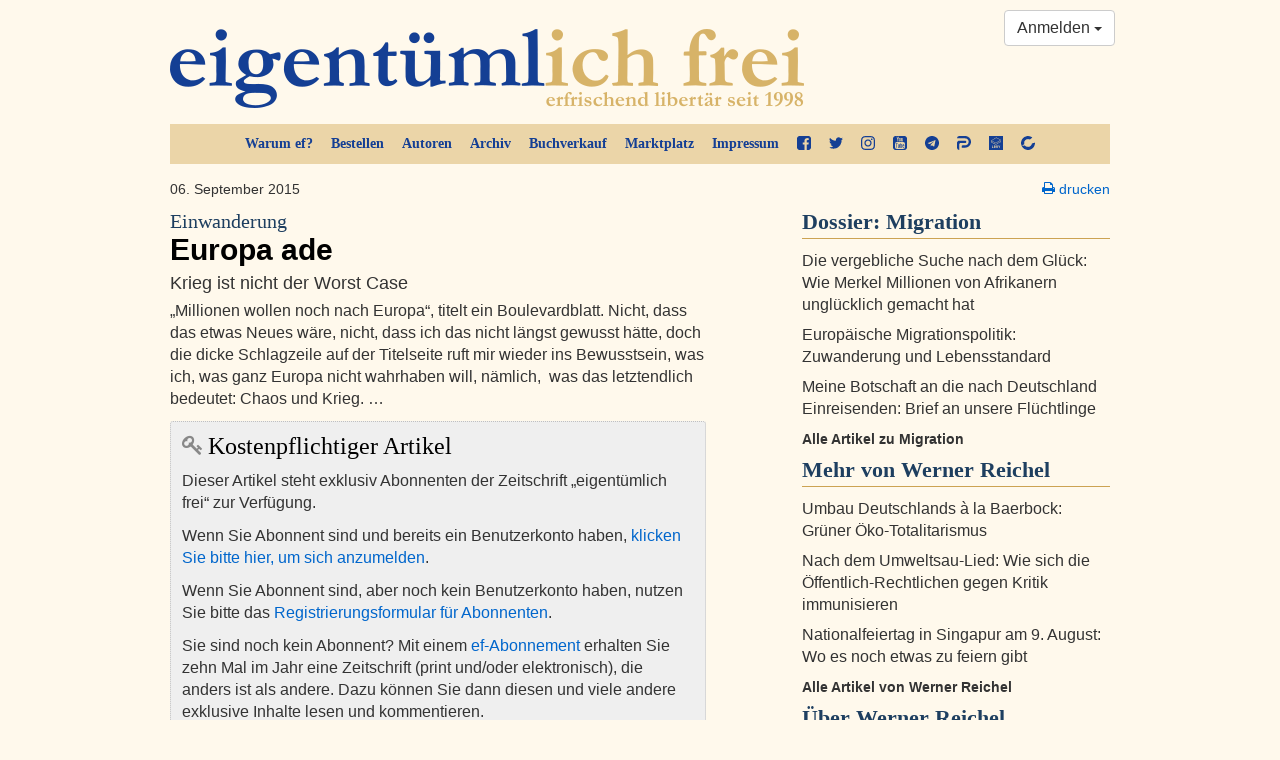

--- FILE ---
content_type: text/html; charset=utf-8
request_url: https://ef-magazin.de/2015/09/06/7424-einwanderung-europa-ade
body_size: 13535
content:

<!DOCTYPE html>
<html lang="de">
<head>
    <meta charset="utf-8">
    <meta http-equiv="X-UA-Compatible" content="IE=edge">
    <meta name="viewport" content="width=device-width, initial-scale=1">
    <title>Einwanderung: Europa ade - Werner Reichel - eigentümlich frei</title>
    <link rel="shortcut icon" href="/static/img/favicon.ico">
    
    <meta name="description" content="Krieg ist nicht der Worst Case" />
    <meta property="og:url" content="https://ef-magazin.de/2015/09/06/7424-einwanderung-europa-ade" />
    <meta property="og:title" content="Einwanderung: Europa ade" />
    <meta property="og:description" content="Krieg ist nicht der Worst Case" />
    <meta property="og:site_name" content="eigentümlich frei" />
    <meta property="og:image" content="https://ef-magazin.de/static/img/article_default_lg.jpg" />
    <meta property="og:type" content="article" />
    <meta property="og:locale" content="de_de" />
    <meta property="article:publisher" content="efmagazin">
    <meta property="twitter:site" content="@efonline"/>
    <meta name="twitter:card" content="summary_large_image" />

    <link href="/static/ef/style.ea786551.css" rel="stylesheet">
    <link rel="stylesheet" media="print" href="/static/ef/print.css">
    <!--[if lt IE 9]>
      <script src="https://oss.maxcdn.com/html5shiv/3.7.2/html5shiv.min.js"></script>
      <script src="https://oss.maxcdn.com/respond/1.4.2/respond.min.js"></script>
    <![endif]-->
    
    <link rel="stylesheet" type="text/css" href="/static/commentsext/dist/comments.min.css" />

    
</head>
<body>




<style>
    .social-links a {
        display: block;
        margin-bottom: 11px;
    }
    .social-links a > svg {
        fill: #0066CC;
    }

</style>
<div class="container">
    <div class="row">
        <div class="col-sm-12">
            <header>
                <a class="logo" href="/"><img src="/static/img/ef-logo.png" alt="eigentümlich frei"/></a>
                <div class="nav-top hidden-print">
                    <ul class="nav">
                        <li><a href="/warum-ef/">Warum ef?</a></li>
                        <li><a href="/accounts/order/">Bestellen</a></li>
                        <li><a href="/autoren/">Autoren</a></li>
                        <li><a href="/archiv/">Archiv</a></li>
                        <li><a href="/accounts/book-order/">Buchverkauf</a></li>
                        <li><a href="/adverts/">Marktplatz</a></li>
                        <li><a href="/impressum/">Impressum</a></li>
                        <li class="social hidden-xs hidden-sm">
                            <a href="https://facebook.com/efmagazin" title="ef bei Facebook" target="_blank">
                                <svg width="38.7" height="38.7" version="1.1" viewBox="0 0 38.7 38.7" xmlns="http://www.w3.org/2000/svg">
 <path d="m31.444 0q2.9982 0 5.1272 2.129 2.129 2.129 2.129 5.1272v24.187q0 2.9982-2.129 5.1272-2.129 2.129-5.1272 2.129h-4.7367v-14.991h5.0139l0.75586-5.8453h-5.7697v-3.7289q0-1.4109 0.59209-2.1164 0.59209-0.70547 2.3054-0.70547l3.0738-0.0252v-5.2154q-1.5873-0.22676-4.4848-0.22676-3.4266 0-5.48 2.0156-2.0534 2.0156-2.0534 5.6941v4.3084h-5.0391v5.8453h5.0391v14.991h-13.404q-2.9982 0-5.1272-2.129-2.129-2.129-2.129-5.1272v-24.187q0-2.9982 2.129-5.1272 2.129-2.129 5.1272-2.129z" stroke-width=".025195"/>
</svg>

                            </a>
                        </li>
                        <li class="social hidden-xs hidden-sm">
                            <a href="https://twitter.com/efonline" title="ef auf Twitter" target="_blank">
                                <svg width="38.7" height="38.7" version="1.1" viewBox="0 0 38.7 38.7" xmlns="http://www.w3.org/2000/svg">
 <path d="m38.699 7.3669q-1.6452 2.4064-3.978 4.1008 0.02456 0.34378 0.02456 1.0313 0 3.1922-0.93311 6.3721t-2.8362 6.102q-1.903 2.9221-4.5305 5.1689-2.6274 2.2468-6.3353 3.5851-3.7079 1.3383-7.9314 1.3383-6.6545 0-12.18-3.5605 0.85944 0.09822 1.9153 0.09822 5.525 0 9.8467-3.3887-2.5783-0.04911-4.6164-1.5838t-2.7993-3.9166q0.81033 0.12278 1.4979 0.12278 1.0559 0 2.0872-0.27011-2.7502-0.56478-4.555-2.7379-1.8048-2.1732-1.8048-5.0461v-0.09822q1.6698 0.93311 3.5851 1.0068-1.6207-1.0804-2.5783-2.8239-0.95766-1.7434-0.95766-3.7815 0-2.1609 1.0804-4.0025 2.9712 3.6588 7.2316 5.8565 4.2604 2.1977 9.1224 2.4433-0.19644-0.93311-0.19644-1.8171 0-3.2904 2.3205-5.6109t5.6109-2.3205q3.4378 0 5.7951 2.5047 2.6765-0.51566 5.0339-1.9153-0.90855 2.8239-3.4869 4.3709 2.2837-0.24555 4.5673-1.2278z" stroke-width=".024555"/>
</svg>

                            </a>
                        </li>
                        <li class="social hidden-xs hidden-sm">
                            <a href="https://www.instagram.com/efmagazin/" title="ef bei Instagram" target="_blank">
                                <svg width="38.7" height="38.7" version="1.1" viewBox="0 0 38.7 38.7" xmlns="http://www.w3.org/2000/svg">
 <path d="m25.8 19.35q0-2.6707-1.8896-4.5604-1.8896-1.8896-4.5604-1.8896t-4.5604 1.8896q-1.8896 1.8896-1.8896 4.5604t1.8896 4.5604q1.8896 1.8896 4.5604 1.8896t4.5604-1.8896q1.8896-1.8896 1.8896-4.5604zm3.477 0q0 4.132-2.8975 7.0295t-7.0295 2.8975-7.0295-2.8975q-2.8975-2.8975-2.8975-7.0295t2.8975-7.0295q2.8975-2.8975 7.0295-2.8975t7.0295 2.8975q2.8975 2.8975 2.8975 7.0295zm2.7211-10.33q0 0.95742-0.68027 1.6377-0.68027 0.68027-1.6377 0.68027t-1.6377-0.68027q-0.68027-0.68027-0.68027-1.6377t0.68027-1.6377q0.68027-0.68027 1.6377-0.68027t1.6377 0.68027q0.68027 0.68027 0.68027 1.6377zm-12.648-5.543q-0.17637 0-1.9274-0.012598-1.7511-0.012598-2.6581 0t-2.4313 0.075586q-1.5243 0.062989-2.5951 0.25195-1.0708 0.18896-1.8015 0.46611-1.2598 0.50391-2.2172 1.4613-0.95742 0.95742-1.4613 2.2172-0.27715 0.73066-0.46611 1.8015-0.18896 1.0708-0.25195 2.5951-0.062988 1.5243-0.075586 2.4313t0 2.6581q0.012598 1.7511 0.012598 1.9274t-0.012598 1.9274q-0.012598 1.7511 0 2.6581t0.075586 2.4313q0.062988 1.5243 0.25195 2.5951 0.18896 1.0708 0.46611 1.8015 0.50391 1.2598 1.4613 2.2172 0.95742 0.95742 2.2172 1.4613 0.73066 0.27715 1.8015 0.46611 1.0708 0.18896 2.5951 0.25195 1.5243 0.06299 2.4313 0.07559t2.6581 0q1.7511-0.0126 1.9274-0.0126t1.9274 0.0126q1.7511 0.0126 2.6581 0t2.4313-0.07559q1.5243-0.06299 2.5951-0.25195t1.8015-0.46611q1.2598-0.50391 2.2172-1.4613t1.4613-2.2172q0.27715-0.73066 0.46611-1.8015 0.18896-1.0708 0.25195-2.5951 0.06299-1.5243 0.07559-2.4313t0-2.6581q-0.0126-1.7511-0.0126-1.9274t0.0126-1.9274q0.0126-1.7511 0-2.6581t-0.07559-2.4313q-0.062989-1.5243-0.25195-2.5951-0.18896-1.0708-0.46611-1.8015-0.50391-1.2598-1.4613-2.2172-0.95742-0.95742-2.2172-1.4613-0.73066-0.27715-1.8015-0.46611-1.0708-0.18896-2.5951-0.25195-1.5243-0.062988-2.4313-0.075586t-2.6581 0q-1.7511 0.012598-1.9274 0.012598zm19.35 15.873q0 5.7697-0.12598 7.9869-0.25195 5.2406-3.1242 8.1129-2.8723 2.8723-8.1129 3.1242-2.2172 0.12598-7.9869 0.12598t-7.9869-0.12598q-5.2406-0.25195-8.1129-3.1242-2.8723-2.8723-3.1242-8.1129-0.12598-2.2172-0.12598-7.9869t0.12598-7.9869q0.25195-5.2406 3.1242-8.1129 2.8723-2.8723 8.1129-3.1242 2.2172-0.12598 7.9869-0.12598t7.9869 0.12598q5.2406 0.25195 8.1129 3.1242 2.8723 2.8723 3.1242 8.1129 0.12598 2.2172 0.12598 7.9869z" stroke-width=".025195"/>
</svg>

                            </a>
                        </li>
                        <li class="social hidden-xs hidden-sm">
                            <a href="https://www.youtube.com/user/eigentuemlichfreitv" title="ef auf YouTube" target="_blank">
                                <svg width="38.7" height="38.7" version="1.1" viewBox="0 0 38.7 38.7" xmlns="http://www.w3.org/2000/svg">
 <path d="m23.154 29.604v-3.9557q0-1.2598-0.73066-1.2598-0.42832 0-0.83144 0.40312v5.6438q0.40312 0.40312 0.83144 0.40312 0.73066 0 0.73066-1.2346zm4.6359-3.0738h1.6629v-0.85664q0-1.285-0.83144-1.285t-0.83144 1.285zm-14.387-6.702v1.7637h-2.0156v10.658h-1.8645v-10.658h-1.9652v-1.7637zm5.0643 3.1746v9.2467h-1.6881v-1.0078q-0.98262 1.1338-1.9148 1.1338-0.83144 0-1.0582-0.70547-0.15117-0.42832-0.15117-1.3605v-7.3066h1.6629v6.8027q0 0.60469 0.0252 0.65508 0.0252 0.37793 0.37793 0.37793 0.50391 0 1.0582-0.78105v-7.0547zm6.3492 2.7967v3.6785q0 1.3102-0.17637 1.8393-0.30234 1.0582-1.3354 1.0582-0.88184 0-1.7133-1.033v0.90703h-1.6881v-12.421h1.6881v4.0564q0.80625-1.0078 1.7133-1.0078 1.033 0 1.3354 1.0582 0.17637 0.5291 0.17637 1.8645zm6.324 3.2502v0.22676q0 0.73066-0.05039 1.0834-0.07559 0.5543-0.37793 1.0078-0.68027 1.0078-2.0156 1.0078-1.3102 0-2.0408-0.95742-0.5291-0.68027-0.5291-2.1668v-3.2502q0-1.4865 0.50391-2.1668 0.73066-0.95742 2.0156-0.95742t1.9652 0.95742q0.5291 0.73066 0.5291 2.1668v1.9148h-3.351v1.6377q0 1.285 0.85664 1.285 0.60469 0 0.75586-0.65508 0-0.0252 0.0126-0.17637 0.0126-0.15117 0.0126-0.41572v-0.5417zm-11.363-20.761v3.9305q0 1.285-0.80625 1.285t-0.80625-1.285v-3.9305q0-1.3102 0.80625-1.3102t0.80625 1.3102zm13.429 17.964q0-4.4596-0.47871-6.5508-0.25195-1.1086-1.0834-1.8519-0.83144-0.74326-1.9148-0.86924-3.4266-0.37793-10.38-0.37793-6.9287 0-10.355 0.37793-1.1086 0.12598-1.9274 0.86924-0.81885 0.74326-1.0708 1.8519-0.50391 2.192-0.50391 6.5508 0 4.4344 0.50391 6.5508 0.25195 1.0834 1.0708 1.8393 0.81885 0.75586 1.9022 0.88184 3.4518 0.37793 10.38 0.37793t10.38-0.37793q1.0834-0.12598 1.9022-0.88184 0.81885-0.75586 1.0708-1.8393 0.50391-2.1164 0.50391-6.5508zm-19.022-16.402 2.2676-7.4578h-1.8896l-1.285 4.9131-1.3354-4.9131h-1.9652q0.17637 0.57949 0.57949 1.7385l0.60469 1.7385q0.88184 2.5951 1.159 3.9809v5.0643h1.8645zm7.2814 2.0408v-3.2754q0-1.4613-0.5291-2.192-0.73066-0.95742-1.9652-0.95742-1.285 0-1.9652 0.95742-0.5291 0.73066-0.5291 2.192v3.2754q0 1.4613 0.5291 2.192 0.68027 0.95742 1.9652 0.95742 1.2346 0 1.9652-0.95742 0.5291-0.68027 0.5291-2.192zm4.5604 3.0234h1.6881v-9.3223h-1.6881v7.1303q-0.5543 0.78106-1.0582 0.78106-0.37793 0-0.40312-0.40312-0.0252-0.05039-0.0252-0.65508v-6.8531h-1.6881v7.3822q0 0.93223 0.15117 1.3857 0.27715 0.68027 1.0834 0.68027 0.90703 0 1.94-1.1338zm12.673-7.6594v24.188q0 2.9982-2.129 5.1272t-5.1272 2.129h-24.188q-2.9982 0-5.1272-2.129t-2.129-5.1272v-24.188q0-2.9982 2.129-5.1272t5.1272-2.129h24.188q2.9982 0 5.1272 2.129t2.129 5.1272z" stroke-width=".025195"/>
</svg>

                            </a>
                        </li>
                        <li class="social hidden-xs hidden-sm">
                            <a href="https://t.me/efmagazin" title="ef bei Telegram" target="_blank">
                                <svg width="38.7" height="38.7" version="1.1" viewBox="0 0 38.7 38.7" xmlns="http://www.w3.org/2000/svg">
 <path d="m25.678 28.226 3.1746-14.966q0.19436-0.95022-0.22676-1.3605-0.42112-0.41032-1.1122-0.15117l-18.659 7.1915q-0.62628 0.23756-0.85304 0.5399t-0.05399 0.57229q0.17277 0.26995 0.69107 0.42112l4.7727 1.4901 11.079-6.9755q0.45352-0.30234 0.69107-0.12958 0.15117 0.10798-0.08638 0.32394l-8.9623 8.0985-0.34554 4.9239q0.49671 0 0.97182-0.47511l2.3324-2.246 4.8375 3.5633q1.3821 0.77746 1.7493-0.82065zm13.022-8.8759q0 3.9305-1.5333 7.5154-1.5333 3.5849-4.1248 6.1765t-6.1765 4.1248q-3.5849 1.5333-7.5154 1.5333t-7.5154-1.5333q-3.5849-1.5333-6.1765-4.1248-2.5915-2.5915-4.1248-6.1765-1.5333-3.5849-1.5333-7.5154t1.5333-7.5154q1.5333-3.5849 4.1248-6.1765 2.5915-2.5915 6.1765-4.1248 3.5849-1.5333 7.5154-1.5333t7.5154 1.5333q3.5849 1.5333 6.1765 4.1248 2.5915 2.5915 4.1248 6.1765 1.5333 3.5849 1.5333 7.5154z" stroke-width=".021596"/>
</svg>

                            </a>
                        </li>
                        <li class="social hidden-xs hidden-sm">
                            <a href="https://parler.com/profile/efmagazin/posts" title="ef bei Parler" target="_blank">
                                <svg width="38.7" height="38.7" version="1.1" viewBox="0 0 38.7 38.7" xmlns="http://www.w3.org/2000/svg">
 <path d="m22.583 32.234h-9.6987v-3.2805c0-1.7591 1.4262-3.1379 3.1378-3.1379h6.5134c5.3723 0 9.7463-4.3264 9.7463-9.6512s-4.3264-9.6512-9.6988-9.6512h-0.0951l-2.0443-0.0476h-20.444c0-3.5657 2.9001-6.4658 6.4658-6.4658h14.073l2.0919 0.0475c8.843 0.0476 16.07 7.2741 16.07 16.117s-7.2265 16.07-16.117 16.07z"/>
 <path d="m6.4658 38.7c-3.5657 0-6.4183-2.9001-6.4183-6.4183v-13.122c-0.0475-3.4706 2.7575-6.2756 6.2282-6.2756h16.307c1.7591 0 3.2329 1.4262 3.2329 3.2329 0 1.7591-1.4263 3.2329-3.2329 3.2329h-12.932c-1.7591 0-3.1854 1.4263-3.1854 3.1854z"/>
</svg>

                            </a>
                        </li>
                        <li class="social hidden-xs hidden-sm">
                            <a href="https://lbry.tv/@efmagazin:6" title="ef bei lbry" target="_blank">
                                <svg width="38.7" height="38.7" version="1.1" viewBox="0 0 38.7 38.7" xmlns="http://www.w3.org/2000/svg">
 <path d="m0 19.35v-19.35c0.56937 0.0044313 19.35 0 19.35 0h19.35v38.7h-38.7zm12.244 13.557c0.03614-0.04355 0.04941-0.26782 0.04063-0.68691l-0.01303-0.62226-2.3984-0.02486v-2.6732c0-1.4703-0.01272-2.7064-0.028268-2.7469-0.023899-0.06228-0.12825-0.07366-0.67527-0.07366h-0.647v3.4152c0 1.8783 0.013971 3.4291 0.031047 3.4462 0.017076 0.01708 0.8423 0.03105 1.8338 0.03105 1.4812 0 1.8124-0.01153 1.8564-0.06466zm4.4052-0.0721c0.71837-0.23514 1.1295-0.56344 1.3874-1.1078 0.13815-0.29166 0.14925-0.35076 0.14678-0.78123-0.0033-0.57192-0.11772-0.90657-0.41672-1.2186l-0.19985-0.20858 0.19956-0.18395c0.31954-0.29454 0.41752-0.57139 0.4187-1.1831 9.26e-4 -0.48166-8e-3 -0.53124-0.14934-0.82966-0.20655-0.43608-0.5547-0.76452-1.0154-0.95791-0.58518-0.24564-0.93227-0.28808-2.2404-0.274l-1.1577 0.01247-0.01205 3.3764c-0.0066 1.857-0.0013 3.4045 0.01181 3.4388 0.01942 0.05085 0.27261 0.05888 1.3626 0.04319 1.24-0.01784 1.3628-0.02713 1.6647-0.12597zm-1.6998-1.9305v-0.68045h0.56151c0.67762 0 0.93002 0.05668 1.1418 0.2564 0.14398 0.13579 0.15952 0.17534 0.15952 0.40593 0 0.204-0.02217 0.2794-0.11003 0.3742-0.22503 0.24281-0.37554 0.28502-1.0892 0.30541l-0.66363 0.01896zm0.01036-2.7412 0.01292-0.66363 0.58213 0.0033c0.67699 0.0039 0.90212 0.05621 1.108 0.25751 0.131 0.12808 0.14938 0.17645 0.14938 0.39309 0 0.50613-0.31459 0.67332-1.267 0.67332h-0.59839zm6.203 4.7801c0.06482-0.02488 0.07367-0.18999 0.07367-1.3759v-1.3476l0.65577 0.02736 0.37113 0.81498c0.20412 0.44824 0.40143 0.87785 0.43847 0.95469 0.03704 0.07684 0.15074 0.32308 0.25267 0.5472l0.18533 0.40749h0.69882c0.38435 0 0.70994-0.018 0.72354-0.04 0.02685-0.04345-0.19184-0.54956-0.85142-1.9704-0.23387-0.50377-0.42505-0.93338-0.42485-0.95469 1.86e-4 -0.02131 0.08708-0.08828 0.19307-0.14882 0.92207-0.5267 1.249-1.5764 0.80147-2.5736-0.20444-0.45556-0.69004-0.84185-1.2976-1.0322-0.46476-0.14563-0.8729-0.1791-2.0025-0.16421l-1.1177 0.01473-0.01205 3.3764c-0.0066 1.857-2e-3 3.4026 0.01018 3.4346 0.0162 0.04243 0.18574 0.05821 0.6253 0.05821 0.33169 0 0.63622-0.01272 0.67673-0.02827zm0.07367-4.794v-0.68624l0.61706 0.02695c0.71952 0.03143 0.92156 0.08596 1.1088 0.29925 0.25363 0.28887 0.1658 0.69112-0.19615 0.89833-0.18484 0.10582-0.26034 0.11732-0.86612 0.13193l-0.66363 0.01601zm7.6375 3.1923 0.02328-1.6067 0.18343-0.25614c0.10089-0.14088 0.23711-0.33232 0.30271-0.42542 0.0656-0.09311 0.39171-0.55231 0.72469-1.0205 0.33298-0.46814 0.65782-0.92636 0.72187-1.0183 0.06405-0.0919 0.21599-0.30597 0.33764-0.47571 0.33917-0.47325 0.35562-0.45979-0.56211-0.45979h-0.7833l-0.5679 0.80334c-0.31234 0.44184-0.66715 0.94409-0.78846 1.1161-0.1213 0.17203-0.23103 0.31303-0.24384 0.31334-0.01281 3.26e-4 -0.38187-0.49671-0.82013-1.1045l-0.79685-1.105-0.79819-0.01274c-0.639-0.0102-0.79819-4.19e-4 -0.79819 0.04912 0 0.03402 0.17289 0.3021 0.38421 0.59572 0.21131 0.29362 0.44708 0.62356 0.52392 0.73321 0.07684 0.10964 0.25497 0.36188 0.39585 0.56054 0.14088 0.19865 0.47094 0.66768 0.73348 1.0423l0.47735 0.68109v1.5789c0 0.8684 0.01454 1.5935 0.0323 1.6112 0.01777 0.01777 0.3164 0.0265 0.66363 0.0194l0.63133-0.0129zm-9.0489-7.766c0.25115-0.15277 0.73956-0.45177 1.0853-0.66445 0.34579-0.21268 1.0059-0.6153 1.467-0.89471s0.91162-0.55586 1.0013-0.61433c0.08965-0.05847 0.65548-0.4066 1.2574-0.77363 0.60192-0.36703 1.4192-0.86632 1.8162-1.1095 0.39701-0.24321 1.0781-0.65974 1.5135-0.92563 0.83972-0.51274 0.97629-0.59629 2.3911-1.4628 0.49548-0.30344 0.90614-0.55172 0.91258-0.55172 0.0064 0-0.01701 0.1519-0.05211 0.33757-0.07564 0.40003-0.04974 0.55971 0.11134 0.68641 0.1585 0.12468 0.53631 0.12968 0.65729 0.0087 0.13353-0.13352 0.59782-2.023 0.54216-2.2064-0.05286-0.17413-0.20173-0.30307-0.40927-0.35446-0.10704-0.02651-0.40419-0.10124-0.66033-0.16607-1.3041-0.33006-1.4837-0.31756-1.5921 0.11086-0.09211 0.36408 0.05131 0.54112 0.52774 0.65146l0.31922 0.07392-0.18628 0.12143c-0.17046 0.11111-2.6303 1.6201-3.3996 2.0855-0.1793 0.10846-0.69273 0.42323-1.141 0.69949-0.44824 0.27625-1.1293 0.69383-1.5135 0.92795-0.38421 0.23412-1.0234 0.62452-1.4204 0.86756-0.39701 0.24304-0.93141 0.56932-1.1875 0.72507-0.25614 0.15575-0.80101 0.49003-1.2108 0.74283-0.40982 0.25281-0.92089 0.56751-1.1357 0.69935l-0.39059 0.2397-0.49425-0.2459c-0.27184-0.13524-1.7412-0.8632-3.2652-1.6177s-3.9969-1.9789-5.4953-2.7209c-1.4984-0.74203-2.8101-1.3898-2.9149-1.4395l-0.19052-0.09039-0.030689-1.1236c-0.048384-1.7714-0.041823-2.159 0.037668-2.2249 0.037596-0.0312 0.18953-0.13052 0.33764-0.2207 0.37118-0.22602 1.1079-0.67798 1.9924-1.2224 0.40982-0.25223 0.93374-0.57285 1.1643-0.71249 0.23052-0.13964 0.64966-0.39636 0.93141-0.57048 0.28175-0.17412 0.62754-0.38693 0.76841-0.47289 0.48184-0.29404 1.746-1.0693 2.1888-1.3423 0.24333-0.15003 0.76725-0.47177 1.1643-0.71498 0.39701-0.24321 0.95236-0.58447 1.2341-0.75836 0.28175-0.17388 0.63802-0.39117 0.7917-0.48285 0.15368-0.091683 0.47851-0.29094 0.72184-0.4428 0.24333-0.15186 0.56816-0.35097 0.72184-0.44248 0.15368-0.091502 0.46304-0.28029 0.68746-0.41954l0.40804-0.25317 0.59322 0.28356c0.65882 0.31491 1.4491 0.69436 2.3629 1.1345 1.1202 0.53956 1.814 0.87158 2.1888 1.0475 0.20491 0.096148 0.70787 0.33701 1.1177 0.53526 0.91275 0.44153 1.8563 0.89552 2.4449 1.1764 0.24333 0.1161 0.83012 0.39789 1.304 0.6262 0.47385 0.22831 1.0246 0.49256 1.2238 0.58722 0.35343 0.16792 0.36194 0.17592 0.34928 0.32828-0.01345 0.16175-0.11081 0.23178-1.4334 1.0309-0.25231 0.15246-0.86407 0.52788-1.5601 0.95741-0.28175 0.17387-0.77423 0.47714-1.0944 0.67394-0.32017 0.1968-0.86505 0.53189-1.2108 0.74464-0.96248 0.5922-1.7032 1.0476-2.5542 1.5704-0.42657 0.26206-0.96419 0.59242-1.1947 0.73413-0.23052 0.14171-0.75444 0.46352-1.1643 0.71512-0.40982 0.2516-0.97565 0.60003-1.2574 0.77428-0.28175 0.17425-0.60802 0.37397-0.72505 0.44383l-0.21278 0.12702-0.48911-0.23832c-0.26901-0.13107-0.781-0.37856-1.1378-0.54997-1.5375-0.7387-2.1553-1.035-3.1867-1.5283-0.60192-0.28788-1.3773-0.65941-1.7231-0.82563-0.34578-0.16622-0.8697-0.41745-1.1643-0.55828s-0.81848-0.39257-1.1643-0.55941c-0.34579-0.16684-0.70427-0.31355-0.79663-0.32601-0.40408-0.05451-0.64085 0.33968-0.43876 0.73047 0.063873 0.12352 0.23844 0.22455 1.1736 0.6792 0.60419 0.29375 1.1046 0.5341 1.112 0.5341 0.0074 0 0.40809 0.19064 0.89041 0.42364s1.0865 0.52446 1.3427 0.64768 0.86069 0.41459 1.3435 0.64748c0.48276 0.23289 0.88446 0.42344 0.89266 0.42344 0.0082 0 0.51435 0.24261 1.1248 0.53914 2.236 1.0862 2.2452 1.0894 2.5786 0.91183 0.08866-0.04722 0.4022-0.23492 0.69676-0.4171 0.29456-0.18219 0.61939-0.38122 0.72184-0.4423 0.10246-0.06108 0.4168-0.25436 0.69856-0.42952 0.64021-0.39801 1.4637-0.90512 1.7697-1.0898 0.12807-0.07729 0.44681-0.27215 0.70832-0.43302 0.26151-0.16087 0.83345-0.51254 1.271-0.78149 0.43753-0.26894 0.98849-0.60874 1.2244-0.75511s0.55458-0.34105 0.70826-0.43262c0.15368-0.09157 0.50995-0.31018 0.7917-0.4858s0.82662-0.51119 1.2108-0.74572c0.38421-0.23453 0.94284-0.57726 1.2414-0.76162 0.29858-0.18436 0.84772-0.52076 1.2203-0.74756 0.37259-0.2268 0.71194-0.46501 0.7541-0.52936 0.10487-0.16006 0.07974-1.1753-0.03434-1.3868-0.08496-0.15754-0.05064-0.13898-1.8542-1.0032-1.8062-0.86545-2.2177-1.0628-2.9572-1.4179-0.35859-0.17221-0.87203-0.41825-1.141-0.54676-0.26894-0.12851-0.79286-0.38014-1.1643-0.55917-0.83494-0.40249-1.3886-0.6683-2.8175-1.3528-0.61473-0.29446-1.4111-0.6779-1.7697-0.85208-0.46105-0.22396-0.70654-0.31743-0.83827-0.31917-0.15691-0.00208-0.3111 0.074062-0.97798 0.48295-0.43543 0.26698-1.1165 0.68453-1.5135 0.92789-0.39701 0.24336-0.87537 0.53822-1.063 0.65524-0.36894 0.23008-0.36373 0.22691-0.77651 0.47433-0.15368 0.092119-0.45755 0.27829-0.67527 0.41372-0.21772 0.13543-0.8045 0.49609-1.304 0.80147-0.49947 0.30538-1.0443 0.64029-1.2108 0.74425-0.16649 0.10396-0.36558 0.22569-0.44242 0.27052-0.07684 0.044829-0.27593 0.1671-0.44242 0.27172s-0.42845 0.26482-0.58213 0.35601c-0.15368 0.091187-0.58329 0.35385-0.95469 0.58369-0.3714 0.22984-0.91627 0.56496-1.2108 0.74471-0.29456 0.17975-0.87087 0.53436-1.2807 0.78802-0.40982 0.25366-0.93036 0.57137-1.1568 0.70601-0.2264 0.13464-0.44394 0.29413-0.48344 0.35441-0.062186 0.09491-0.070816 0.37642-0.064354 2.0994 0.0041 1.0944 0.019632 2.0577 0.034504 2.1408 0.038357 0.21423 0.25489 0.38431 0.8649 0.67936 0.28915 0.13986 1.9717 0.97121 3.7391 1.8475 1.7673 0.87624 4.0097 1.9869 4.983 2.468s2.1993 1.0886 2.7244 1.3499c0.82046 0.40822 0.97888 0.4718 1.1268 0.45226 0.09672-0.01278 0.37202-0.14437 0.6287-0.3005z" stroke-width=".04657"/>
</svg>

                            </a>
                        </li>
                        <li class="social hidden-xs hidden-sm">
                            <a href="https://www.bitchute.com/channel/efmagazin/" title="ef bei bitchute" target="_blank">
                                <svg width="38.7" height="38.7" version="1.1" viewBox="0 0 38.7 38.7" xmlns="http://www.w3.org/2000/svg">
 <path d="m15.069 38.135c-7.3337-1.6964-12.843-7.2678-14.528-14.691-0.67497-2.9742-0.66938-5.2055 0.020665-8.2476 1.676-7.3889 7.2382-12.937 14.656-14.62 1.4593-0.33103 2.965-0.52148 4.123-0.52148 2.2331 0 5.7239 0.75854 7.8335 1.7022 1.4205 0.63541 4.1914 2.3489 4.1795 2.5845-0.0031 0.059957-0.32929 0.35046-0.72503 0.64555-0.39574 0.2951-1.8861 1.4789-3.3119 2.6306l-2.5923 2.0941-1.603-0.5381c-3.1134-1.0451-7.0614-0.64899-9.5691 0.96015-1.5361 0.98571-3.4107 3.1078-4.1733 4.7244-0.63833 1.3531-0.65949 1.4954-0.68476 4.6079l-0.026081 3.2117-0.83395 0.66866c-3.739 2.9979-5.4824 4.4855-5.3188 4.5384 0.10592 0.03426 1.9285-0.41469 4.0501-0.99766l3.8575-1.0599 1.4364 1.3867c0.92639 0.89435 1.9571 1.6333 2.9029 2.0813 2.9234 1.0062 6.6825 1.1913 9.1573-0.02316 1.7411-0.85714 3.8487-2.7702 4.8084-4.3646 0.38241-0.63532 0.87745-1.8724 1.1001-2.7491 0.33445-1.317 0.49332-1.6204 0.91432-1.746 0.28025-0.08364 2.0548-0.55886 3.9434-1.056 1.8886-0.49719 3.5546-0.95012 3.7021-1.0065 0.45593-0.17425 0.31608 2.6128-0.25812 5.144-0.984 4.3378-3.3179 8.1459-6.6033 10.775-4.8275 3.8624-10.607 5.2202-16.458 3.8666z" stroke-width=".21462"/>
</svg>

                            </a>
                        </li>
                    </ul>
                </div>
                <div class="btn-group hidden-print" style="position: absolute; right: 10px; top: 10px;">
    
        <a class="btn btn-default dropdown-toggle" href="/accounts/login/" data-toggle="dropdown" aria-expanded="false">
            Anmelden <span class="caret"></span>
        </a>
        <ul class="dropdown-menu pull-right" role="menu">
            <li><a href="/accounts/login/?next=/2015/09/06/7424-einwanderung-europa-ade">Anmelden</a></li>
            <li class="divider"></li>
            <li><a href="/accounts/password/reset/">Passwort zurücksetzen</a></li>
            <li><a href="/accounts/register/">Registrierung für Abonnenten</a></li>
        </ul>
    
</div>
            </header>
        </div>
    </div>
</div>

    <div class="container">
        <div class="row">
            <article class="col-md-7">
                

<p class="clearfix small">
    06. September 2015
    
    
    <img src="//vg05.met.vgwort.de/na/406af5544b894c7abe6daf0e2241c6db" width="1" height="1" alt="">
</p>
<h2><a href="/2015/09/06/7424-einwanderung-europa-ade" rel="bookmark"><small>Einwanderung<span class="hidden">:</span> </small> Europa ade</a></h2>
<p class="lead">Krieg ist nicht der Worst Case</p>
<p class="visible-xs visible-sm text-muted"><em class="author">von <a href="/autor/werner-reichel">Werner Reichel</a></em></p>

    


    <p>„Millionen
wollen noch nach Europa“, titelt ein Boulevardblatt. Nicht,
dass das etwas Neues wäre, nicht, dass ich das nicht längst gewusst hätte, doch
die dicke Schlagzeile auf der Titelseite ruft mir wieder ins Bewusstsein, was
ich, was ganz Europa nicht wahrhaben will, nämlich, &#160;was das letztendlich bedeutet: Chaos und Krieg. …</p>
    <div class="grey-box">
	<h3><i class="fa fa-key fa-2x fa-smgr"></i>
	 Kostenpflichtiger Artikel</h3>
	<p>Dieser Artikel steht exklusiv Abonnenten der Zeitschrift „eigentümlich frei“ zur Verfügung.</p>
	<p>Wenn Sie Abonnent sind und bereits ein Benutzerkonto haben, 
		<a href="/accounts/login/?next=/2015/09/06/7424-einwanderung-europa-ade">klicken Sie bitte hier, um sich anzumelden</a>.</p>
	<p>Wenn Sie Abonnent sind, aber noch kein Benutzerkonto haben, nutzen Sie bitte das 
		<a href="/accounts/register/">Registrierungsformular für Abonnenten</a>.</p>
	<p>Sie sind noch kein Abonnent? Mit einem <a href="/accounts/order/?src=article-7424">ef-Abonnement</a> erhalten
		Sie zehn Mal im Jahr eine Zeitschrift (print und/oder elektronisch), die anders ist als andere. 
		Dazu können Sie dann diesen und viele andere exklusive Inhalte lesen und kommentieren.<br><br>
		<a href="/accounts/order/?src=article-7424">Jetzt Abonnent werden</a>.
		</p>
</div>
    
<h3 id="articlefootad">Anzeigen</h3>
<div class="row">
    <div class="col-sm-12">
        <script async src="//pagead2.googlesyndication.com/pagead/js/adsbygoogle.js?client=ca-pub-6066903695012313"
                crossorigin="anonymous"></script>
        <ins class="adsbygoogle"
             style="display:block"
             data-ad-format="autorelaxed"
             data-ad-client="ca-pub-6066903695012313"
             data-ad-slot="4856906066"></ins>
        <script>
            (adsbygoogle = window.adsbygoogle || []).push({});
        </script>
    </div>
</div>



            </article>
            <div class="col-md-4 col-md-offset-1 col-mrect-right hidden-print">
                <p class="clearfix small">
                <span class="pull-right">
                    

<a href="#" onclick="window.print();return false;"><i class="fa fa-print"></i> drucken</a>
                </span>
                </p>
                
                    

    
        <h3 class="ahd">Dossier: <a href="/dossier/Migration/">Migration</a></h3>
        <aside>
            <ul class="alist">
                
                    <li><a href="/2021/10/22/19154-die-vergebliche-suche-nach-dem-glueck-wie-merkel-millionen-von-afrikanern-ungluecklich-gemacht-hat">Die vergebliche Suche nach dem Glück: Wie Merkel Millionen von Afrikanern unglücklich gemacht hat</a></li>
                
                    <li><a href="/2021/08/25/18968-europaeische-migrationspolitik-zuwanderung-und-lebensstandard">Europäische Migrationspolitik: Zuwanderung und Lebensstandard</a></li>
                
                    <li><a href="/2021/08/14/18932-meine-botschaft-an-die-nach-deutschland-einreisenden-brief-an-unsere-fluechtlinge">Meine Botschaft an die nach Deutschland Einreisenden: Brief an unsere Flüchtlinge</a></li>
                
                <li class="divider"></li>
                <li><b class="small"><a href="/dossier/Migration/">Alle Artikel zu Migration</a></b></li>
            </ul>
        </aside>
    

                
                


    
        
            <h3 class="ahd">Mehr von Werner Reichel</h3>
            <aside>
                <ul class="alist">
                    
                        <li><a href="/2021/04/27/18511-umbau-deutschlands--la-baerbock-gruener-oeko-totalitarismus">Umbau Deutschlands à la Baerbock: Grüner Öko-Totalitarismus</a></li>
                    
                        <li><a href="/2020/01/22/16356-nach-dem-umweltsau-lied-wie-sich-die-oeffentlich-rechtlichen-gegen-kritik-immunisieren">Nach dem Umweltsau-Lied: Wie sich die Öffentlich-Rechtlichen gegen Kritik immunisieren</a></li>
                    
                        <li><a href="/2019/08/15/15561-nationalfeiertag-in-singapur-am-9-august-wo-es-noch-etwas-zu-feiern-gibt">Nationalfeiertag in Singapur am 9. August: Wo es noch etwas zu feiern gibt</a></li>
                    
                    <li class="divider"></li>
                    <li><b class="small"><a href="/autor/werner-reichel">Alle Artikel von Werner Reichel</a></b>
                    </li>
                </ul>
            </aside>
        
    
    
        <h3 class="ahd">Über <a href="/autor/werner-reichel">Werner Reichel</a></h3>
        <aside class="author-info">
            <a class="author-image" href="/autor/werner-reichel">
                <img class="img-responsive" src="/media/assets/authors/reichel.jpg.200x200_q75_box-0%2C0%2C591%2C591_crop_detail.jpg"
                     alt="Werner Reichel"/>
            </a>
            <p>Werner Reichel ist Chefredakteur der Quartalszeitschrift „Frank & Frei – Magazin für Politik, Wirtschaft und Lebensstil“ und Autor mehrerer Bücher. Zuletzt erschienen: „Der deutsche Willkommenswahn – Eine Chronik in kommentierten Zitaten 2015-2016“.</p>
        </aside>
    

                


<div id="marktplatz" class="sbads">
<h3 class="ahd"><a href="/adverts/">Marktplatz</a></h3>

<div class="sbad">
<a class="head" href="/adverts/redirect/16/">Erholung am Ostseestrand</a><img height="1" width="1" class="trk" alt="" src="/adtrk/tr.gif?ad=16"/>
<div class="body">

<a href="/adverts/redirect/16/"><img src="/media/assets/adverts/baltic3.jpg.300x80_q95_crop_upscale.jpg" alt=""/></a>

</div>
<a class="domain" href="/adverts/redirect/16/">baltichotel.de</a>
</div>

<div class="sbad">
<a class="head" href="/adverts/redirect/170/">Lightbeat Shop</a><img height="1" width="1" class="trk" alt="" src="/adtrk/tr.gif?ad=170"/>
<div class="body large">

<a href="/adverts/redirect/170/"><img src="/media/assets/adverts/Lightbeat-Shirtsklein.jpg.300x400_q95_crop_upscale.jpg" alt=""/></a>

</div>
<a class="domain" href="/adverts/redirect/170/">lightbeat.myspreadshop.de</a>
</div>

</div>
                
                <h3 class="ahd">Anzeige</h3><div class="sbad"><div class="wrp"><script async src="//pagead2.googlesyndication.com/pagead/js/adsbygoogle.js?client=ca-pub-6066903695012313"
        crossorigin="anonymous"></script><ins class="adsbygoogle"
        style="display:inline-block;width:300px;height:250px;"
        data-ad-client="ca-pub-6066903695012313"
        data-ad-slot="3423656065"></ins><script>(adsbygoogle = window.adsbygoogle || []).push({});</script></div></div>
                
                
                <h3 class="ahd"><em>ef</em>-Einkaufspartner</h3>
<div class="sbad">
<p>Unterstützen Sie <em>ef</em>-online, indem Sie Ihren Amazon-Einkauf <a target="_blank" href="//www.amazon.de/b?_encoding=UTF8&camp=1638&creative=6742&linkCode=ur2&node=186606&site-redirect=de&tag=eigentumlichfrei">durch einen Klick auf diesen Link</a> starten,
    Das kostet Sie nichts zusätzlich und hilft uns beim weiteren Ausbau des Angebots.</p>

    </div>
                
            </div>
        </div>
        
        <div class="row hidden-print">
            <div class="col-md-12">
                <h3 class="ahd">Anzeige</h3><div class="sbad"><div class="wrp"><script async src="//pagead2.googlesyndication.com/pagead/js/adsbygoogle.js?client=ca-pub-6066903695012313"></script><ins class="adsbygoogle"
        style="display:block;"
        data-ad-client="ca-pub-6066903695012313"
        data-ad-slot="3170552822"
        data-ad-format="horizontal"></ins><script>(adsbygoogle = window.adsbygoogle || []).push({});</script></div></div>
            </div>
        </div>
        
    </div>



<div class="container">
    <div class="row">
        <div class="col-md-12">
            <footer class="text-center">
                <p class="text-muted">
                    &copy; 2026 Lichtschlag Medien und Werbung KG | built and hosted by <a href="https://greybyte.com/" target="_blank">greybyte</a> with ♡, <a href="http://djangoproject.com/">Django</a> &amp; <a href="http://getbootstrap.com/">Bootstrap</a>
                
                </p>
                
    
    
    

            </footer>
        </div>
    </div>
</div>


    <script src="/static/CACHE/js/output.a5583141f3c6.js"></script>
    
    <script type="text/javascript" src="/static/commentsext/dist/comments.js"></script>
    <script type="text/javascript" src="/static/dft/dft.js"></script>


<!-- Matomo -->
<script type="text/javascript">
  var _paq = window._paq || [];
  /* tracker methods like "setCustomDimension" should be called before "trackPageView" */
  _paq.push(["setCookieDomain", "*.ef-magazin.de"]);
  _paq.push(['trackPageView']);
  _paq.push(['enableLinkTracking']);
  (function() {
    var u="//stats.ef-magazin.de/";
    _paq.push(['setTrackerUrl', u+'matomo.php']);
    _paq.push(['setSiteId', '1']);
    var d=document, g=d.createElement('script'), s=d.getElementsByTagName('script')[0];
    g.type='text/javascript'; g.async=true; g.defer=true; g.src=u+'matomo.js'; s.parentNode.insertBefore(g,s);
  })();
</script>
<!-- End Matomo Code -->
</body>
</html>

--- FILE ---
content_type: text/html; charset=utf-8
request_url: https://www.google.com/recaptcha/api2/aframe
body_size: 266
content:
<!DOCTYPE HTML><html><head><meta http-equiv="content-type" content="text/html; charset=UTF-8"></head><body><script nonce="xpr6rcP30HAyLuOvonyRcw">/** Anti-fraud and anti-abuse applications only. See google.com/recaptcha */ try{var clients={'sodar':'https://pagead2.googlesyndication.com/pagead/sodar?'};window.addEventListener("message",function(a){try{if(a.source===window.parent){var b=JSON.parse(a.data);var c=clients[b['id']];if(c){var d=document.createElement('img');d.src=c+b['params']+'&rc='+(localStorage.getItem("rc::a")?sessionStorage.getItem("rc::b"):"");window.document.body.appendChild(d);sessionStorage.setItem("rc::e",parseInt(sessionStorage.getItem("rc::e")||0)+1);localStorage.setItem("rc::h",'1769465492220');}}}catch(b){}});window.parent.postMessage("_grecaptcha_ready", "*");}catch(b){}</script></body></html>